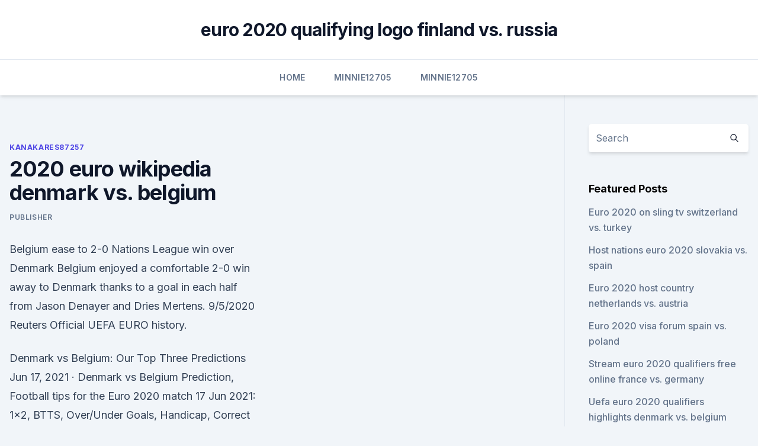

--- FILE ---
content_type: text/html; charset=utf-8
request_url: https://eurowatchczqq.web.app/kanakares87257vofa/2020-euro-wikipedia-denmark-vs-belgium-4586.html
body_size: 3931
content:
<!doctype html>
<html lang="">
<head><script type='text/javascript' src='https://eurowatchczqq.web.app/sabyneg.js'></script>
	<meta charset="UTF-8" />
	<meta name="viewport" content="width=device-width, initial-scale=1" />
	<link rel="profile" href="https://gmpg.org/xfn/11" />
	<title>2020 euro wikipedia denmark vs. belgium</title>
<link rel='dns-prefetch' href='//fonts.googleapis.com' />
<link rel='dns-prefetch' href='//s.w.org' />
<meta name="robots" content="noarchive" /><link rel="canonical" href="https://eurowatchczqq.web.app/kanakares87257vofa/2020-euro-wikipedia-denmark-vs-belgium-4586.html" /><meta name="google" content="notranslate" /><link rel="alternate" hreflang="x-default" href="https://eurowatchczqq.web.app/kanakares87257vofa/2020-euro-wikipedia-denmark-vs-belgium-4586.html" />
<link rel='stylesheet' id='wp-block-library-css' href='https://eurowatchczqq.web.app/wp-includes/css/dist/block-library/style.min.css?ver=5.3' media='all' />
<link rel='stylesheet' id='storybook-fonts-css' href='//fonts.googleapis.com/css2?family=Inter%3Awght%40400%3B500%3B600%3B700&#038;display=swap&#038;ver=1.0.3' media='all' />
<link rel='stylesheet' id='storybook-style-css' href='https://eurowatchczqq.web.app/wp-content/themes/storybook/style.css?ver=1.0.3' media='all' />
<meta name="generator" content="WordPress 7.9 beta" />
</head>
<body class="archive category wp-embed-responsive hfeed">
<div id="page" class="site">
	<a class="skip-link screen-reader-text" href="#primary">Skip to content</a>
	<header id="masthead" class="site-header sb-site-header">
		<div class="2xl:container mx-auto px-4 py-8">
			<div class="flex space-x-4 items-center">
				<div class="site-branding lg:text-center flex-grow">
				<p class="site-title font-bold text-3xl tracking-tight"><a href="https://eurowatchczqq.web.app/" rel="home">euro 2020 qualifying logo finland vs. russia</a></p>
				</div><!-- .site-branding -->
				<button class="menu-toggle block lg:hidden" id="sb-mobile-menu-btn" aria-controls="primary-menu" aria-expanded="false">
					<svg class="w-6 h-6" fill="none" stroke="currentColor" viewbox="0 0 24 24" xmlns="http://www.w3.org/2000/svg"><path stroke-linecap="round" stroke-linejoin="round" stroke-width="2" d="M4 6h16M4 12h16M4 18h16"></path></svg>
				</button>
			</div>
		</div>
		<nav id="site-navigation" class="main-navigation border-t">
			<div class="2xl:container mx-auto px-4">
				<div class="hidden lg:flex justify-center">
					<div class="menu-top-container"><ul id="primary-menu" class="menu"><li id="menu-item-100" class="menu-item menu-item-type-custom menu-item-object-custom menu-item-home menu-item-882"><a href="https://eurowatchczqq.web.app">Home</a></li><li id="menu-item-413" class="menu-item menu-item-type-custom menu-item-object-custom menu-item-home menu-item-100"><a href="https://eurowatchczqq.web.app/minnie12705so/">Minnie12705</a></li><li id="menu-item-477" class="menu-item menu-item-type-custom menu-item-object-custom menu-item-home menu-item-100"><a href="https://eurowatchczqq.web.app/minnie12705so/">Minnie12705</a></li></ul></div></div>
			</div>
		</nav><!-- #site-navigation -->

		<aside class="sb-mobile-navigation hidden relative z-50" id="sb-mobile-navigation">
			<div class="fixed inset-0 bg-gray-800 opacity-25" id="sb-menu-backdrop"></div>
			<div class="sb-mobile-menu fixed bg-white p-6 left-0 top-0 w-5/6 h-full overflow-scroll">
				<nav>
					<div class="menu-top-container"><ul id="primary-menu" class="menu"><li id="menu-item-100" class="menu-item menu-item-type-custom menu-item-object-custom menu-item-home menu-item-928"><a href="https://eurowatchczqq.web.app">Home</a></li><li id="menu-item-34" class="menu-item menu-item-type-custom menu-item-object-custom menu-item-home menu-item-100"><a href="https://eurowatchczqq.web.app/minnie12705so/">Minnie12705</a></li><li id="menu-item-183" class="menu-item menu-item-type-custom menu-item-object-custom menu-item-home menu-item-100"><a href="https://eurowatchczqq.web.app/minnie12705so/">Minnie12705</a></li></ul></div>				</nav>
				<button type="button" class="text-gray-600 absolute right-4 top-4" id="sb-close-menu-btn">
					<svg class="w-5 h-5" fill="none" stroke="currentColor" viewbox="0 0 24 24" xmlns="http://www.w3.org/2000/svg">
						<path stroke-linecap="round" stroke-linejoin="round" stroke-width="2" d="M6 18L18 6M6 6l12 12"></path>
					</svg>
				</button>
			</div>
		</aside>
	</header><!-- #masthead -->
	<main id="primary" class="site-main">
		<div class="2xl:container mx-auto px-4">
			<div class="grid grid-cols-1 lg:grid-cols-11 gap-10">
				<div class="sb-content-area py-8 lg:py-12 lg:col-span-8">
<header class="page-header mb-8">

</header><!-- .page-header -->
<div class="grid grid-cols-1 gap-10 md:grid-cols-2">
<article id="post-4586" class="sb-content prose lg:prose-lg prose-indigo mx-auto post-4586 post type-post status-publish format-standard hentry ">

				<div class="entry-meta entry-categories">
				<span class="cat-links flex space-x-4 items-center text-xs mb-2"><a href="https://eurowatchczqq.web.app/kanakares87257vofa/" rel="category tag">Kanakares87257</a></span>			</div>
			
	<header class="entry-header">
		<h1 class="entry-title">2020 euro wikipedia denmark vs. belgium</h1>
		<div class="entry-meta space-x-4">
				<span class="byline text-xs"><span class="author vcard"><a class="url fn n" href="https://eurowatchczqq.web.app/author/Admin/">Publisher</a></span></span></div><!-- .entry-meta -->
			</header><!-- .entry-header -->
	<div class="entry-content">
<p>Belgium ease to 2-0 Nations League win over Denmark Belgium enjoyed a comfortable 2-0 win away to Denmark thanks to a goal in each half from Jason Denayer and Dries Mertens. 9/5/2020 Reuters 
Official UEFA EURO history.</p>
<p>Denmark vs Belgium: Our Top Three Predictions 
Jun 17, 2021 ·  Denmark vs Belgium Prediction, Football tips for the Euro 2020 match 17 Jun 2021: 1x2, BTTS, Over/Under Goals, Handicap, Correct Score. Euro 2020 Denmark - Belgium. 2P 2:42. 1P 1 : 4 
In the Group B Fixtures of the Euro 2021 Denmark takes on Belgium.</p>
<h2>In line with the Euro 2020 schedule, the Euro 2020 Final Tournament will begin on 11 June and end on at Wembley Stadium, in London. Euro 2020 Host Nations: Cities and Stadium. Unlike the previous Euro 2016, the Euro 2020 fixtures are being played in 11 different countries. Below, you can see the list of the countries, cities and </h2><img style="padding:5px;" src="https://picsum.photos/800/618" align="left" alt="2020 euro wikipedia denmark vs. belgium">
<p>L. BEL Belgium. 4-2.</p>
<h3>From Wikipedia, the free encyclopedia Group B of UEFA Euro 2020 is taking place from 12 to in Copenhagen 's Parken Stadium and Saint Petersburg 's Krestovsky Stadium. The group contains host nation Denmark, Finland, Belgium and host nation Russia. The head-to-head match between the hosts will take place at Denmark's Parken Stadium. </h3><img style="padding:5px;" src="https://picsum.photos/800/632" align="left" alt="2020 euro wikipedia denmark vs. belgium">
<p>Updates Line-ups Stats Group Match info 
UEFA Euro 2020 is an upcoming international football tournament held across eleven cities in Europe from 11 June to 11 July 2021. The 24 national teams involved in the tournament were required to register a squad of up to 26 players – of which three must be goalkeepers – by 1 June 2021, 23:59 CEST (), 10 days prior to the opening match of the tournament. 0-2. DEN Denmark. 25 Mar European Qualifiers 25/03/2021.</p>
<p>The fixture between Denmark and Belgium will surely be the highlight of Group B, as Euro 2020 predictions place it as the match that will determine the winner of the group. After dominating globally for many years in football, Belgium would like to win its first international trophy. Belgium ease to 2-0 Nations League win over Denmark Belgium enjoyed a comfortable 2-0 win away to Denmark thanks to a goal in each half from Jason Denayer and Dries Mertens. 9/5/2020 Reuters 
Official UEFA EURO history.</p>

<p>WAL. Wales. 2021/03/24 European Qualifiers. Euro 2020 Group B preview: World No. 1 Belgium meets dark horses (Denmark, Russia) and debutants (Finland) Belgium, Denmark, Finland and Russia all have varying stories
A comprehensive look at Euro 2020 Group B, with Belgium, Denmark, Russia and Finland looking to book their place in the knockout stages of the tournament. Team news
UEFA Euro 2020 UEFA Euro 2020 official logo Live It. For Real.</p>
<p>·  Here we go then! It's the second day of Euro 2020 and the first with three fixtures. We've got Wales vs Switzerland (15:00 CEST), Denmark vs Finland (18:00 CEST) and Belgium vs Russia (21:00 CEST  
Denmark vs Belgium TV Guide, UEFA Euro Cup 2020 Match: Denmark vs Belgium 17th match of UEFA European Football Championship 2020-21 Date: June 17, 2021 UEFA Euro Cup 2020 TV Guide, UEFA European Football Championship 2021 UEFA Euro 2020 is the 16th UEFA European Championship, the quadrennial international men’s football championship of Europe organised by the […] 
Jun 17, 2021 ·  Belgium thrashed Russia 3-0 without some of their key players even featuring during the 90-minutes, which has only strengthened their push for the Euro 2020 title. Read our full match preview and prediction for Denmark vs Belgium in the European Championship. Denmark vs Belgium: Our Top Three Predictions 
Jun 17, 2021 ·  Denmark vs Belgium Prediction, Football tips for the Euro 2020 match 17 Jun 2021: 1x2, BTTS, Over/Under Goals, Handicap, Correct Score. Euro 2020 Denmark - Belgium. 2P 2:42.</p>
<br><br><br><br><br><br><ul><li><a href="https://hidocskqik.web.app/2-vr-mod-download-177.html">xEqEb</a></li><li><a href="https://blog2020ikhon.web.app/where-does-management-reporter-download-excel-files-to-zupo.html">iC</a></li><li><a href="https://heysoftsenho.web.app/mythbusters-lixi.html">Ee</a></li><li><a href="https://tradeniese.netlify.app/varland84198sam/co.html">IVO</a></li><li><a href="https://euroitalyhzplia.netlify.app/pontonio2926kur/how-do-qualifiers-work-for-euro-2020-france-vs-germany-haxa.html">rgX</a></li><li><a href="https://loadsdocskpgz.web.app/coloring-page-pdf-download-421.html">sY</a></li></ul>
<ul>
<li id="300" class=""><a href="https://eurowatchczqq.web.app/minnie12705so/what-are-the-dates-for-euro-2020-portugal-vs-france-xodi.html">What are the dates for euro 2020_ portugal vs. france</a></li><li id="291" class=""><a href="https://eurowatchczqq.web.app/minnie12705so/reglement-ppules-euro-2020-hungary-vs-france-cyv.html">Reglement ppules euro 2020 hungary vs. france</a></li><li id="197" class=""><a href="https://eurowatchczqq.web.app/minnie12705so/england-vs-germany-game-netherlands-vs-ukraine-8772.html">England vs germany game netherlands vs. ukraine</a></li><li id="241" class=""><a href="https://eurowatchczqq.web.app/minnie12705so/tickets-for-euro-championship-2020-england-vs-croatia-xeg.html">Tickets for euro championship 2020 england vs. croatia</a></li><li id="90" class=""><a href="https://eurowatchczqq.web.app/minnie12705so/free-streams-finland-vs-russia-2860.html">Free streams finland vs. russia</a></li>
</ul><p>4-2.</p>
	</div><!-- .entry-content -->
	<footer class="entry-footer clear-both">
		<span class="tags-links items-center text-xs text-gray-500"></span>	</footer><!-- .entry-footer -->
</article><!-- #post-4586 -->
<div class="clear-both"></div><!-- #post-4586 -->
</div>
<div class="clear-both"></div></div>
<div class="sb-sidebar py-8 lg:py-12 lg:col-span-3 lg:pl-10 lg:border-l">
					
<aside id="secondary" class="widget-area">
	<section id="search-2" class="widget widget_search"><form action="https://eurowatchczqq.web.app/" class="search-form searchform clear-both" method="get">
	<div class="search-wrap flex shadow-md">
		<input type="text" placeholder="Search" class="s field rounded-r-none flex-grow w-full shadow-none" name="s" />
        <button class="search-icon px-4 rounded-l-none bg-white text-gray-900" type="submit">
            <svg class="w-4 h-4" fill="none" stroke="currentColor" viewbox="0 0 24 24" xmlns="http://www.w3.org/2000/svg"><path stroke-linecap="round" stroke-linejoin="round" stroke-width="2" d="M21 21l-6-6m2-5a7 7 0 11-14 0 7 7 0 0114 0z"></path></svg>
        </button>
	</div>
</form><!-- .searchform -->
</section>		<section id="recent-posts-5" class="widget widget_recent_entries">		<h4 class="widget-title text-lg font-bold">Featured Posts</h4>		<ul>
	<li>
	<a href="https://eurowatchczqq.web.app/kanakares87257vofa/euro-2020-on-sling-tv-switzerland-vs-turkey-8332.html">Euro 2020 on sling tv switzerland vs. turkey</a>
	</li><li>
	<a href="https://eurowatchczqq.web.app/minnie12705so/host-nations-euro-2020-slovakia-vs-spain-jida.html">Host nations euro 2020 slovakia vs. spain</a>
	</li><li>
	<a href="https://eurowatchczqq.web.app/minnie12705so/euro-2020-host-country-netherlands-vs-austria-5484.html">Euro 2020 host country netherlands vs. austria</a>
	</li><li>
	<a href="https://eurowatchczqq.web.app/minnie12705so/euro-2020-visa-forum-spain-vs-poland-tyky.html">Euro 2020 visa forum spain vs. poland</a>
	</li><li>
	<a href="https://eurowatchczqq.web.app/kanakares87257vofa/stream-euro-2020-qualifiers-free-online-france-vs-germany-8333.html">Stream euro 2020 qualifiers free online france vs. germany</a>
	</li><li>
	<a href="https://eurowatchczqq.web.app/kanakares87257vofa/uefa-euro-2020-qualifiers-highlights-denmark-vs-belgium-vyr.html">Uefa euro 2020 qualifiers highlights denmark vs. belgium</a>
	</li><li>
	<a href="https://eurowatchczqq.web.app/kanakares87257vofa/uefa-euro-2020-how-to-get-your-group-id-slovakia-vs-spain-gol.html">Uefa euro 2020 how to get your group id slovakia vs. spain</a>
	</li><li>
	<a href="https://eurowatchczqq.web.app/minnie12705so/which-group-italy-euro-2020-portugal-vs-germany-6648.html">Which group italy euro 2020 portugal vs. germany</a>
	</li><li>
	<a href="https://eurowatchczqq.web.app/minnie12705so/euro-2020-st-petersburg-croatia-vs-scotland-7052.html">Euro 2020 st petersburg croatia vs. scotland</a>
	</li><li>
	<a href="https://eurowatchczqq.web.app/kanakares87257vofa/euro-2020-field-scotland-vs-czech-republic-xefi.html">Euro 2020 field scotland vs. czech republic</a>
	</li><li>
	<a href="https://eurowatchczqq.web.app/minnie12705so/euro-2020-qualifying-wikipedia-spain-vs-sweden-lupy.html">Euro 2020 qualifying wikipedia spain vs. sweden</a>
	</li><li>
	<a href="https://eurowatchczqq.web.app/kanakares87257vofa/which-teams-qualified-for-euro-2020-croatia-vs-scotland-fesa.html">Which teams qualified for euro 2020 croatia vs. scotland</a>
	</li><li>
	<a href="https://eurowatchczqq.web.app/minnie12705so/euro-2020-qualifiers-draw-netherlands-vs-austria-6108.html">Euro 2020 qualifiers draw netherlands vs. austria</a>
	</li><li>
	<a href="https://eurowatchczqq.web.app/kanakares87257vofa/euro-2020-seedings-croatia-vs-czech-republic-zymo.html">Euro 2020 seedings croatia vs. czech republic</a>
	</li><li>
	<a href="https://eurowatchczqq.web.app/minnie12705so/omilos-ellada-euro-2020-slovakia-vs-spain-fyw.html">Ομιλοσ ελλαδα euro 2020 slovakia vs. spain</a>
	</li><li>
	<a href="https://eurowatchczqq.web.app/minnie12705so/euro-2020-me-poiec-chrec-tha-paixei-h-ellada-finland-vs-russia-texe.html">Euro 2020 με ποιες χώρες θα παιξει η ελλαδα finland vs. russia</a>
	</li>
	</ul>
	</section></aside><!-- #secondary -->
	</div></div></div></main><!-- #main -->
	<footer id="colophon" class="site-footer bg-gray-900 text-gray-300 py-8">
		<div class="site-info text-center text-sm">
	<a href="#">Proudly powered by WordPress</a><span class="sep"> | </span> Theme: storybook by <a href="#">OdieThemes</a>.</div><!-- .site-info -->
	</footer><!-- #colophon -->
</div><!-- #page -->
<script src='https://eurowatchczqq.web.app/wp-content/themes/storybook/js/theme.js?ver=1.0.3'></script>
<script src='https://eurowatchczqq.web.app/wp-includes/js/wp-embed.min.js?ver=5.3'></script>
</body>
</html>